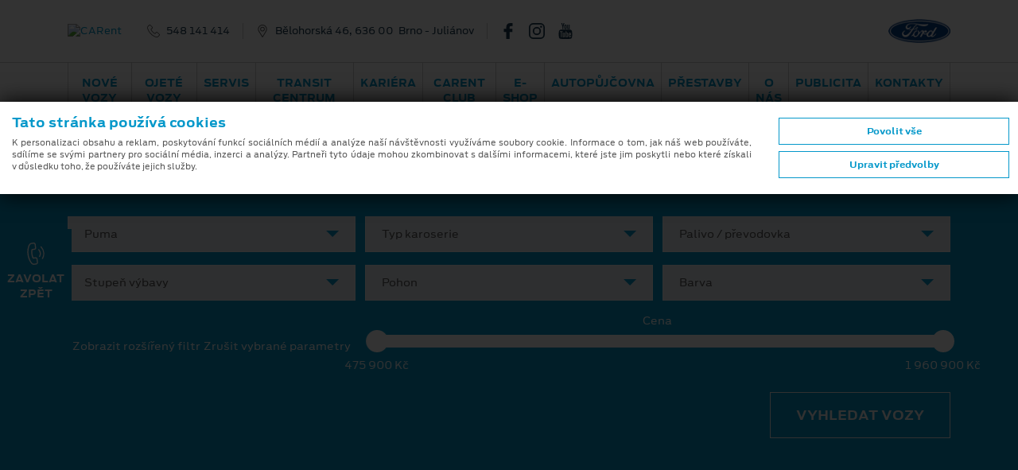

--- FILE ---
content_type: text/html; charset=utf-8
request_url: https://carent.cz/skladove-vozy/api/vozy/?model=Puma&rozsirenyfiltr=false&dph=true&pg=1
body_size: 7639
content:


        <div id="c246092" class="card p-2 mb-5 carrow">
            <a href="/skladove-vozy/246092/ford-puma-st-line-5dverova-1-0ecoboost-hybrid-mhev-92kw-125k-6st-manualni?r=%2fskladove-vozy%2f%3fsid%3d246092%26model%3dPuma%26rozsirenyfiltr%3dfalse%26pg%3d1%26dph%3dtrue">
                <div class="row no-gutters">
                    <div class="col-lg-4 col-xl-3">
                        <img src="https://cdn.fordissimo.cz:443/fss/model-gal-foto/90/90c724314aa04f81a07f9759597ccbfc.jpg?preset=ds-sv-car-gal-thumb&wid=ds&sig=%2fJb%2bYQ%3d%3d" class="card-img" alt="Puma">
                        
                    </div>
                    <div class="col-lg-8 col-xl-9 pl-md-2">
                        <div class="card-body d-flex flex-column h-100 pb-0">
                            <div class="row gutters-sm mb-auto">
                                <div class="col-md-8">
                                    <h3 class="car-head">Ford Puma ST-Line</h3>
                                    <p class="car-subhead"> 5dveřová, 1.0&nbsp;EcoBoost Hybrid (mHEV) 92&nbsp;kW/125&nbsp;k, 6st.&nbsp;manuální</p>
                                </div>
                                <div class="col-md-4 text-md-right car-price my-4 my-md-0">
                                    <div class="text-primary font-weight-normal">Vaše cena s DPH</div>
                                    <div class="car-price__amount text-primary">475&#160;900&#160;Kč</div>
                                </div>
                            </div>
                            <div class="row car-info">
                                <div class="col-md mb-2 mb-xl-3">
                                    Pobočka<br><span class="font-weight-bold">Brno</span>
                                </div>
                                    <div class="col-md mb-2 mb-xl-3 text-md-center">
                                        Původní cena<br><span class="font-weight-bold">675&#160;900&#160;Kč</span>
                                    </div>
                                    <div class="col-md mb-2 mb-xl-3 text-md-right">
                                        Cenové zvýhodnění<br><span class="font-weight-bold">200&#160;000&#160;Kč</span>
                                    </div>
                            </div>
                            <div class="row bg-light p-2 p-lg-3 car-more">
                                    <div class="col-6 col-md">
                                        <div class="icon-wrapper justify-content-md-center border-right border-gray py-xl-1" title="Objem motoru: 1 l">
                                            <svg class="icon mr-2">
                                                <use href="#icon-cylinder" />
                                            </svg>
                                            1 l
                                        </div>
                                    </div>
                                    <div class="col-6 col-md">
                                        <div class="icon-wrapper justify-content-md-center border-right border-gray py-xl-1" title="Výkon: 92 kW/125 k">
                                            <svg class="icon mr-2">
                                                <use href="#icon-engine" />
                                            </svg>
                                            92&nbsp;kW/125&nbsp;k
                                        </div>
                                    </div>
                                    <div class="col-6 col-md">
                                        <div class="icon-wrapper justify-content-md-center border-right border-gray py-xl-1" title="Převodovka: 6st. manu&#225;ln&#237;">
                                            <svg class="icon mr-2">
                                                <use href="#icon-gear" />
                                            </svg>
                                            6st. manu&#225;ln&#237;
                                        </div>
                                    </div>
                                    <div class="col-6 col-md">
                                        <div class="icon-wrapper justify-content-md-center py-xl-1" title="Palivo: Hybrid">
                                            <svg class="icon mr-2">
                                                <use href="#icon-fuel" />
                                            </svg>
                                            Hybrid
                                        </div>
                                    </div>
                            </div>
                        </div>
                    </div>
                </div>
            </a>
        </div>
        <div id="c242559" class="card p-2 mb-5 carrow">
            <a href="/skladove-vozy/242559/ford-puma-st-line-5dverova-1-0ecoboost-hybrid-mhev-92kw-125k-6st-manualni?r=%2fskladove-vozy%2f%3fsid%3d242559%26model%3dPuma%26rozsirenyfiltr%3dfalse%26pg%3d1%26dph%3dtrue">
                <div class="row no-gutters">
                    <div class="col-lg-4 col-xl-3">
                        <img src="https://cdn.fordissimo.cz:443/fss/model-gal-foto/67/67d335cec48841a0991b5bbb71bdb885.jpg?preset=ds-sv-car-gal-thumb&wid=ds&sig=ebg5CQ%3d%3d" class="card-img" alt="Puma">
                        
                    </div>
                    <div class="col-lg-8 col-xl-9 pl-md-2">
                        <div class="card-body d-flex flex-column h-100 pb-0">
                            <div class="row gutters-sm mb-auto">
                                <div class="col-md-8">
                                    <h3 class="car-head">Ford Puma ST-Line</h3>
                                    <p class="car-subhead"> 5dveřová, 1.0&nbsp;EcoBoost Hybrid (mHEV) 92&nbsp;kW/125&nbsp;k, 6st.&nbsp;manuální</p>
                                </div>
                                <div class="col-md-4 text-md-right car-price my-4 my-md-0">
                                    <div class="text-primary font-weight-normal">Vaše cena s DPH</div>
                                    <div class="car-price__amount text-primary">484&#160;800&#160;Kč</div>
                                </div>
                            </div>
                            <div class="row car-info">
                                <div class="col-md mb-2 mb-xl-3">
                                    Pobočka<br><span class="font-weight-bold">Centrální sklad v ČR</span>
                                </div>
                                    <div class="col-md mb-2 mb-xl-3 text-md-center">
                                        Původní cena<br><span class="font-weight-bold">684&#160;800&#160;Kč</span>
                                    </div>
                                    <div class="col-md mb-2 mb-xl-3 text-md-right">
                                        Cenové zvýhodnění<br><span class="font-weight-bold">200&#160;000&#160;Kč</span>
                                    </div>
                            </div>
                            <div class="row bg-light p-2 p-lg-3 car-more">
                                    <div class="col-6 col-md">
                                        <div class="icon-wrapper justify-content-md-center border-right border-gray py-xl-1" title="Objem motoru: 1 l">
                                            <svg class="icon mr-2">
                                                <use href="#icon-cylinder" />
                                            </svg>
                                            1 l
                                        </div>
                                    </div>
                                    <div class="col-6 col-md">
                                        <div class="icon-wrapper justify-content-md-center border-right border-gray py-xl-1" title="Výkon: 92 kW/125 k">
                                            <svg class="icon mr-2">
                                                <use href="#icon-engine" />
                                            </svg>
                                            92&nbsp;kW/125&nbsp;k
                                        </div>
                                    </div>
                                    <div class="col-6 col-md">
                                        <div class="icon-wrapper justify-content-md-center border-right border-gray py-xl-1" title="Převodovka: 6st. manu&#225;ln&#237;">
                                            <svg class="icon mr-2">
                                                <use href="#icon-gear" />
                                            </svg>
                                            6st. manu&#225;ln&#237;
                                        </div>
                                    </div>
                                    <div class="col-6 col-md">
                                        <div class="icon-wrapper justify-content-md-center py-xl-1" title="Palivo: Hybrid">
                                            <svg class="icon mr-2">
                                                <use href="#icon-fuel" />
                                            </svg>
                                            Hybrid
                                        </div>
                                    </div>
                            </div>
                        </div>
                    </div>
                </div>
            </a>
        </div>
        <div id="c250543" class="card p-2 mb-5 carrow">
            <a href="/skladove-vozy/250543/ford-puma-st-line-5dverova-1-0ecoboost-hybrid-mhev-92kw-125k-6st-manualni?r=%2fskladove-vozy%2f%3fsid%3d250543%26model%3dPuma%26rozsirenyfiltr%3dfalse%26pg%3d1%26dph%3dtrue">
                <div class="row no-gutters">
                    <div class="col-lg-4 col-xl-3">
                        <img src="https://cdn.fordissimo.cz:443/fss/model-gal-foto/3d/3decff9a685d47e4b5ba2737e054c61d.jpg?preset=ds-sv-car-gal-thumb&wid=ds&sig=2mUAKQ%3d%3d" class="card-img" alt="Puma">
                        
                    </div>
                    <div class="col-lg-8 col-xl-9 pl-md-2">
                        <div class="card-body d-flex flex-column h-100 pb-0">
                            <div class="row gutters-sm mb-auto">
                                <div class="col-md-8">
                                    <h3 class="car-head">Ford Puma ST-Line</h3>
                                    <p class="car-subhead"> 5dveřová, 1.0&nbsp;EcoBoost Hybrid (mHEV) 92&nbsp;kW/125&nbsp;k, 6st.&nbsp;manuální</p>
                                </div>
                                <div class="col-md-4 text-md-right car-price my-4 my-md-0">
                                    <div class="text-primary font-weight-normal">Vaše cena s DPH</div>
                                    <div class="car-price__amount text-primary">489&#160;800&#160;Kč</div>
                                </div>
                            </div>
                            <div class="row car-info">
                                <div class="col-md mb-2 mb-xl-3">
                                    Pobočka<br><span class="font-weight-bold">Centrální sklad v ČR</span>
                                </div>
                                    <div class="col-md mb-2 mb-xl-3 text-md-center">
                                        Původní cena<br><span class="font-weight-bold">689&#160;800&#160;Kč</span>
                                    </div>
                                    <div class="col-md mb-2 mb-xl-3 text-md-right">
                                        Cenové zvýhodnění<br><span class="font-weight-bold">200&#160;000&#160;Kč</span>
                                    </div>
                            </div>
                            <div class="row bg-light p-2 p-lg-3 car-more">
                                    <div class="col-6 col-md">
                                        <div class="icon-wrapper justify-content-md-center border-right border-gray py-xl-1" title="Objem motoru: 1 l">
                                            <svg class="icon mr-2">
                                                <use href="#icon-cylinder" />
                                            </svg>
                                            1 l
                                        </div>
                                    </div>
                                    <div class="col-6 col-md">
                                        <div class="icon-wrapper justify-content-md-center border-right border-gray py-xl-1" title="Výkon: 92 kW/125 k">
                                            <svg class="icon mr-2">
                                                <use href="#icon-engine" />
                                            </svg>
                                            92&nbsp;kW/125&nbsp;k
                                        </div>
                                    </div>
                                    <div class="col-6 col-md">
                                        <div class="icon-wrapper justify-content-md-center border-right border-gray py-xl-1" title="Převodovka: 6st. manu&#225;ln&#237;">
                                            <svg class="icon mr-2">
                                                <use href="#icon-gear" />
                                            </svg>
                                            6st. manu&#225;ln&#237;
                                        </div>
                                    </div>
                                    <div class="col-6 col-md">
                                        <div class="icon-wrapper justify-content-md-center py-xl-1" title="Palivo: Hybrid">
                                            <svg class="icon mr-2">
                                                <use href="#icon-fuel" />
                                            </svg>
                                            Hybrid
                                        </div>
                                    </div>
                            </div>
                        </div>
                    </div>
                </div>
            </a>
        </div>
        <div id="c244854" class="card p-2 mb-5 carrow">
            <a href="/skladove-vozy/244854/ford-puma-st-line-5dverova-1-0ecoboost-hybrid-mhev-92kw-125k-6st-manualni?r=%2fskladove-vozy%2f%3fsid%3d244854%26model%3dPuma%26rozsirenyfiltr%3dfalse%26pg%3d1%26dph%3dtrue">
                <div class="row no-gutters">
                    <div class="col-lg-4 col-xl-3">
                        <img src="https://cdn.fordissimo.cz:443/fss/model-gal-foto/90/90c724314aa04f81a07f9759597ccbfc.jpg?preset=ds-sv-car-gal-thumb&wid=ds&sig=%2fJb%2bYQ%3d%3d" class="card-img" alt="Puma">
                        
                    </div>
                    <div class="col-lg-8 col-xl-9 pl-md-2">
                        <div class="card-body d-flex flex-column h-100 pb-0">
                            <div class="row gutters-sm mb-auto">
                                <div class="col-md-8">
                                    <h3 class="car-head">Ford Puma ST-Line</h3>
                                    <p class="car-subhead"> 5dveřová, 1.0&nbsp;EcoBoost Hybrid (mHEV) 92&nbsp;kW/125&nbsp;k, 6st.&nbsp;manuální</p>
                                </div>
                                <div class="col-md-4 text-md-right car-price my-4 my-md-0">
                                    <div class="text-primary font-weight-normal">Vaše cena s DPH</div>
                                    <div class="car-price__amount text-primary">492&#160;800&#160;Kč</div>
                                </div>
                            </div>
                            <div class="row car-info">
                                <div class="col-md mb-2 mb-xl-3">
                                    Pobočka<br><span class="font-weight-bold">Centrální sklad v ČR</span>
                                </div>
                                    <div class="col-md mb-2 mb-xl-3 text-md-center">
                                        Původní cena<br><span class="font-weight-bold">692&#160;800&#160;Kč</span>
                                    </div>
                                    <div class="col-md mb-2 mb-xl-3 text-md-right">
                                        Cenové zvýhodnění<br><span class="font-weight-bold">200&#160;000&#160;Kč</span>
                                    </div>
                            </div>
                            <div class="row bg-light p-2 p-lg-3 car-more">
                                    <div class="col-6 col-md">
                                        <div class="icon-wrapper justify-content-md-center border-right border-gray py-xl-1" title="Objem motoru: 1 l">
                                            <svg class="icon mr-2">
                                                <use href="#icon-cylinder" />
                                            </svg>
                                            1 l
                                        </div>
                                    </div>
                                    <div class="col-6 col-md">
                                        <div class="icon-wrapper justify-content-md-center border-right border-gray py-xl-1" title="Výkon: 92 kW/125 k">
                                            <svg class="icon mr-2">
                                                <use href="#icon-engine" />
                                            </svg>
                                            92&nbsp;kW/125&nbsp;k
                                        </div>
                                    </div>
                                    <div class="col-6 col-md">
                                        <div class="icon-wrapper justify-content-md-center border-right border-gray py-xl-1" title="Převodovka: 6st. manu&#225;ln&#237;">
                                            <svg class="icon mr-2">
                                                <use href="#icon-gear" />
                                            </svg>
                                            6st. manu&#225;ln&#237;
                                        </div>
                                    </div>
                                    <div class="col-6 col-md">
                                        <div class="icon-wrapper justify-content-md-center py-xl-1" title="Palivo: Hybrid">
                                            <svg class="icon mr-2">
                                                <use href="#icon-fuel" />
                                            </svg>
                                            Hybrid
                                        </div>
                                    </div>
                            </div>
                        </div>
                    </div>
                </div>
            </a>
        </div>
        <div id="c253843" class="card p-2 mb-5 carrow">
            <a href="/skladove-vozy/253843/ford-puma-st-line-5dverova-1-0ecoboost-hybrid-mhev-92kw-125k-6st-manualni?r=%2fskladove-vozy%2f%3fsid%3d253843%26model%3dPuma%26rozsirenyfiltr%3dfalse%26pg%3d1%26dph%3dtrue">
                <div class="row no-gutters">
                    <div class="col-lg-4 col-xl-3">
                        <img src="https://cdn.fordissimo.cz:443/fss/model-gal-foto/60/608dbdf618a74b9481715ddce1d5580d.jpg?preset=ds-sv-car-gal-thumb&wid=ds&sig=j4kXWg%3d%3d" class="card-img" alt="Puma">
                        
                    </div>
                    <div class="col-lg-8 col-xl-9 pl-md-2">
                        <div class="card-body d-flex flex-column h-100 pb-0">
                            <div class="row gutters-sm mb-auto">
                                <div class="col-md-8">
                                    <h3 class="car-head">Ford Puma ST-Line</h3>
                                    <p class="car-subhead"> 5dveřová, 1.0&nbsp;EcoBoost Hybrid (mHEV) 92&nbsp;kW/125&nbsp;k, 6st.&nbsp;manuální</p>
                                </div>
                                <div class="col-md-4 text-md-right car-price my-4 my-md-0">
                                    <div class="text-primary font-weight-normal">Vaše cena s DPH</div>
                                    <div class="car-price__amount text-primary">495&#160;800&#160;Kč</div>
                                </div>
                            </div>
                            <div class="row car-info">
                                <div class="col-md mb-2 mb-xl-3">
                                    Pobočka<br><span class="font-weight-bold">Centrální sklad v ČR</span>
                                </div>
                                    <div class="col-md mb-2 mb-xl-3 text-md-center">
                                        Původní cena<br><span class="font-weight-bold">695&#160;800&#160;Kč</span>
                                    </div>
                                    <div class="col-md mb-2 mb-xl-3 text-md-right">
                                        Cenové zvýhodnění<br><span class="font-weight-bold">200&#160;000&#160;Kč</span>
                                    </div>
                            </div>
                            <div class="row bg-light p-2 p-lg-3 car-more">
                                    <div class="col-6 col-md">
                                        <div class="icon-wrapper justify-content-md-center border-right border-gray py-xl-1" title="Objem motoru: 1 l">
                                            <svg class="icon mr-2">
                                                <use href="#icon-cylinder" />
                                            </svg>
                                            1 l
                                        </div>
                                    </div>
                                    <div class="col-6 col-md">
                                        <div class="icon-wrapper justify-content-md-center border-right border-gray py-xl-1" title="Výkon: 92 kW/125 k">
                                            <svg class="icon mr-2">
                                                <use href="#icon-engine" />
                                            </svg>
                                            92&nbsp;kW/125&nbsp;k
                                        </div>
                                    </div>
                                    <div class="col-6 col-md">
                                        <div class="icon-wrapper justify-content-md-center border-right border-gray py-xl-1" title="Převodovka: 6st. manu&#225;ln&#237;">
                                            <svg class="icon mr-2">
                                                <use href="#icon-gear" />
                                            </svg>
                                            6st. manu&#225;ln&#237;
                                        </div>
                                    </div>
                                    <div class="col-6 col-md">
                                        <div class="icon-wrapper justify-content-md-center py-xl-1" title="Palivo: Hybrid">
                                            <svg class="icon mr-2">
                                                <use href="#icon-fuel" />
                                            </svg>
                                            Hybrid
                                        </div>
                                    </div>
                            </div>
                        </div>
                    </div>
                </div>
            </a>
        </div>
        <div id="c200867" class="card p-2 mb-5 carrow">
            <a href="/skladove-vozy/200867/ford-puma-st-line-5dverova-1-0ecoboost-hybrid-mhev-92kw-125k-6st-manualni?r=%2fskladove-vozy%2f%3fsid%3d200867%26model%3dPuma%26rozsirenyfiltr%3dfalse%26pg%3d1%26dph%3dtrue">
                <div class="row no-gutters">
                    <div class="col-lg-4 col-xl-3">
                        <img src="https://cdn.fordissimo.cz:443/fss/model-gal-foto/67/67d335cec48841a0991b5bbb71bdb885.jpg?preset=ds-sv-car-gal-thumb&wid=ds&sig=ebg5CQ%3d%3d" class="card-img" alt="Puma">
                        
                    </div>
                    <div class="col-lg-8 col-xl-9 pl-md-2">
                        <div class="card-body d-flex flex-column h-100 pb-0">
                            <div class="row gutters-sm mb-auto">
                                <div class="col-md-8">
                                    <h3 class="car-head">Ford Puma ST-Line</h3>
                                    <p class="car-subhead"> 5dveřová, 1.0&nbsp;EcoBoost Hybrid (mHEV) 92&nbsp;kW/125&nbsp;k, 6st.&nbsp;manuální</p>
                                </div>
                                <div class="col-md-4 text-md-right car-price my-4 my-md-0">
                                    <div class="text-primary font-weight-normal">Vaše cena s DPH</div>
                                    <div class="car-price__amount text-primary">503&#160;300&#160;Kč</div>
                                </div>
                            </div>
                            <div class="row car-info">
                                <div class="col-md mb-2 mb-xl-3">
                                    Pobočka<br><span class="font-weight-bold">Brno</span>
                                </div>
                                    <div class="col-md mb-2 mb-xl-3 text-md-center">
                                        Původní cena<br><span class="font-weight-bold">703&#160;300&#160;Kč</span>
                                    </div>
                                    <div class="col-md mb-2 mb-xl-3 text-md-right">
                                        Cenové zvýhodnění<br><span class="font-weight-bold">200&#160;000&#160;Kč</span>
                                    </div>
                            </div>
                            <div class="row bg-light p-2 p-lg-3 car-more">
                                    <div class="col-6 col-md">
                                        <div class="icon-wrapper justify-content-md-center border-right border-gray py-xl-1" title="Objem motoru: 1 l">
                                            <svg class="icon mr-2">
                                                <use href="#icon-cylinder" />
                                            </svg>
                                            1 l
                                        </div>
                                    </div>
                                    <div class="col-6 col-md">
                                        <div class="icon-wrapper justify-content-md-center border-right border-gray py-xl-1" title="Výkon: 92 kW/125 k">
                                            <svg class="icon mr-2">
                                                <use href="#icon-engine" />
                                            </svg>
                                            92&nbsp;kW/125&nbsp;k
                                        </div>
                                    </div>
                                    <div class="col-6 col-md">
                                        <div class="icon-wrapper justify-content-md-center border-right border-gray py-xl-1" title="Převodovka: 6st. manu&#225;ln&#237;">
                                            <svg class="icon mr-2">
                                                <use href="#icon-gear" />
                                            </svg>
                                            6st. manu&#225;ln&#237;
                                        </div>
                                    </div>
                                    <div class="col-6 col-md">
                                        <div class="icon-wrapper justify-content-md-center py-xl-1" title="Palivo: Hybrid">
                                            <svg class="icon mr-2">
                                                <use href="#icon-fuel" />
                                            </svg>
                                            Hybrid
                                        </div>
                                    </div>
                            </div>
                        </div>
                    </div>
                </div>
            </a>
        </div>
        <div id="c201491" class="card p-2 mb-5 carrow">
            <a href="/skladove-vozy/201491/ford-puma-st-line-5dverova-1-0ecoboost-hybrid-mhev-92kw-125k-7st-powershift?r=%2fskladove-vozy%2f%3fsid%3d201491%26model%3dPuma%26rozsirenyfiltr%3dfalse%26pg%3d1%26dph%3dtrue">
                <div class="row no-gutters">
                    <div class="col-lg-4 col-xl-3">
                        <img src="https://cdn.fordissimo.cz:443/fss/model-gal-foto/67/67d335cec48841a0991b5bbb71bdb885.jpg?preset=ds-sv-car-gal-thumb&wid=ds&sig=ebg5CQ%3d%3d" class="card-img" alt="Puma">
                        
                    </div>
                    <div class="col-lg-8 col-xl-9 pl-md-2">
                        <div class="card-body d-flex flex-column h-100 pb-0">
                            <div class="row gutters-sm mb-auto">
                                <div class="col-md-8">
                                    <h3 class="car-head">Ford Puma ST-Line</h3>
                                    <p class="car-subhead"> 5dveřová, 1.0&nbsp;EcoBoost Hybrid (mHEV) 92&nbsp;kW/125&nbsp;k, 7st.&nbsp;Powershift</p>
                                </div>
                                <div class="col-md-4 text-md-right car-price my-4 my-md-0">
                                    <div class="text-primary font-weight-normal">Vaše cena s DPH</div>
                                    <div class="car-price__amount text-primary">539&#160;800&#160;Kč</div>
                                </div>
                            </div>
                            <div class="row car-info">
                                <div class="col-md mb-2 mb-xl-3">
                                    Pobočka<br><span class="font-weight-bold">Centrální sklad v ČR</span>
                                </div>
                                    <div class="col-md mb-2 mb-xl-3 text-md-center">
                                        Původní cena<br><span class="font-weight-bold">739&#160;800&#160;Kč</span>
                                    </div>
                                    <div class="col-md mb-2 mb-xl-3 text-md-right">
                                        Cenové zvýhodnění<br><span class="font-weight-bold">200&#160;000&#160;Kč</span>
                                    </div>
                            </div>
                            <div class="row bg-light p-2 p-lg-3 car-more">
                                    <div class="col-6 col-md">
                                        <div class="icon-wrapper justify-content-md-center border-right border-gray py-xl-1" title="Objem motoru: 1 l">
                                            <svg class="icon mr-2">
                                                <use href="#icon-cylinder" />
                                            </svg>
                                            1 l
                                        </div>
                                    </div>
                                    <div class="col-6 col-md">
                                        <div class="icon-wrapper justify-content-md-center border-right border-gray py-xl-1" title="Výkon: 92 kW/125 k">
                                            <svg class="icon mr-2">
                                                <use href="#icon-engine" />
                                            </svg>
                                            92&nbsp;kW/125&nbsp;k
                                        </div>
                                    </div>
                                    <div class="col-6 col-md">
                                        <div class="icon-wrapper justify-content-md-center border-right border-gray py-xl-1" title="Převodovka: 7st. Powershift">
                                            <svg class="icon mr-2">
                                                <use href="#icon-gear" />
                                            </svg>
                                            7st. Powershift
                                        </div>
                                    </div>
                                    <div class="col-6 col-md">
                                        <div class="icon-wrapper justify-content-md-center py-xl-1" title="Palivo: Hybrid">
                                            <svg class="icon mr-2">
                                                <use href="#icon-fuel" />
                                            </svg>
                                            Hybrid
                                        </div>
                                    </div>
                            </div>
                        </div>
                    </div>
                </div>
            </a>
        </div>
        <div id="c178191" class="card p-2 mb-5 carrow">
            <a href="/skladove-vozy/178191/ford-puma-st-line-5dverova-1-0ecoboost-hybrid-mhev-92kw-125k-7st-powershift?r=%2fskladove-vozy%2f%3fsid%3d178191%26model%3dPuma%26rozsirenyfiltr%3dfalse%26pg%3d1%26dph%3dtrue">
                <div class="row no-gutters">
                    <div class="col-lg-4 col-xl-3">
                        <img src="https://cdn.fordissimo.cz:443/fss/model-gal-foto/90/90c724314aa04f81a07f9759597ccbfc.jpg?preset=ds-sv-car-gal-thumb&wid=ds&sig=%2fJb%2bYQ%3d%3d" class="card-img" alt="Puma">
                        
                    </div>
                    <div class="col-lg-8 col-xl-9 pl-md-2">
                        <div class="card-body d-flex flex-column h-100 pb-0">
                            <div class="row gutters-sm mb-auto">
                                <div class="col-md-8">
                                    <h3 class="car-head">Ford Puma ST-Line</h3>
                                    <p class="car-subhead"> 5dveřová, 1.0&nbsp;EcoBoost Hybrid (mHEV) 92&nbsp;kW/125&nbsp;k, 7st.&nbsp;Powershift</p>
                                </div>
                                <div class="col-md-4 text-md-right car-price my-4 my-md-0">
                                    <div class="text-primary font-weight-normal">Vaše cena s DPH</div>
                                    <div class="car-price__amount text-primary">547&#160;800&#160;Kč</div>
                                </div>
                            </div>
                            <div class="row car-info">
                                <div class="col-md mb-2 mb-xl-3">
                                    Pobočka<br><span class="font-weight-bold">Brno</span>
                                </div>
                                    <div class="col-md mb-2 mb-xl-3 text-md-center">
                                        Původní cena<br><span class="font-weight-bold">747&#160;800&#160;Kč</span>
                                    </div>
                                    <div class="col-md mb-2 mb-xl-3 text-md-right">
                                        Cenové zvýhodnění<br><span class="font-weight-bold">200&#160;000&#160;Kč</span>
                                    </div>
                            </div>
                            <div class="row bg-light p-2 p-lg-3 car-more">
                                    <div class="col-6 col-md">
                                        <div class="icon-wrapper justify-content-md-center border-right border-gray py-xl-1" title="Objem motoru: 1 l">
                                            <svg class="icon mr-2">
                                                <use href="#icon-cylinder" />
                                            </svg>
                                            1 l
                                        </div>
                                    </div>
                                    <div class="col-6 col-md">
                                        <div class="icon-wrapper justify-content-md-center border-right border-gray py-xl-1" title="Výkon: 92 kW/125 k">
                                            <svg class="icon mr-2">
                                                <use href="#icon-engine" />
                                            </svg>
                                            92&nbsp;kW/125&nbsp;k
                                        </div>
                                    </div>
                                    <div class="col-6 col-md">
                                        <div class="icon-wrapper justify-content-md-center border-right border-gray py-xl-1" title="Převodovka: 7st. Powershift">
                                            <svg class="icon mr-2">
                                                <use href="#icon-gear" />
                                            </svg>
                                            7st. Powershift
                                        </div>
                                    </div>
                                    <div class="col-6 col-md">
                                        <div class="icon-wrapper justify-content-md-center py-xl-1" title="Palivo: Hybrid">
                                            <svg class="icon mr-2">
                                                <use href="#icon-fuel" />
                                            </svg>
                                            Hybrid
                                        </div>
                                    </div>
                            </div>
                        </div>
                    </div>
                </div>
            </a>
        </div>
        <div id="c110915" class="card p-2 mb-5 carrow">
            <a href="/skladove-vozy/110915/ford-puma-st-line-5dverova-1-0ecoboost-hybrid-mhev-92kw-125k-7st-powershift?r=%2fskladove-vozy%2f%3fsid%3d110915%26model%3dPuma%26rozsirenyfiltr%3dfalse%26pg%3d1%26dph%3dtrue">
                <div class="row no-gutters">
                    <div class="col-lg-4 col-xl-3">
                        <img src="https://cdn.fordissimo.cz:443/fss/skladove-vozy/60/6061351ca3d04e7c93128a595ddec97c.jpg?preset=ds-sv-car-thumb&wid=ds&sig=eVh8bA%3d%3d" class="card-img" alt="Puma">
                        <span class="ribbon">Předváděcí vůz</span>
                    </div>
                    <div class="col-lg-8 col-xl-9 pl-md-2">
                        <div class="card-body d-flex flex-column h-100 pb-0">
                            <div class="row gutters-sm mb-auto">
                                <div class="col-md-8">
                                    <h3 class="car-head">Ford Puma ST-Line</h3>
                                    <p class="car-subhead"> 5dveřová, 1.0&nbsp;EcoBoost Hybrid (mHEV) 92&nbsp;kW/125&nbsp;k, 7st.&nbsp;Powershift</p>
                                </div>
                                <div class="col-md-4 text-md-right car-price my-4 my-md-0">
                                    <div class="text-primary font-weight-normal">Předpokl&#225;dan&#225; cena s DPH</div>
                                    <div class="car-price__amount text-primary">550&#160;550&#160;Kč</div>
                                </div>
                            </div>
                            <div class="row car-info">
                                <div class="col-md mb-2 mb-xl-3">
                                    Pobočka<br><span class="font-weight-bold">Brno</span>
                                </div>
                                    <div class="col-md mb-2 mb-xl-3 text-md-center">
                                        Původní cena<br><span class="font-weight-bold">739&#160;800&#160;Kč</span>
                                    </div>
                                    <div class="col-md mb-2 mb-xl-3 text-md-right">
                                        Cenové zvýhodnění<br><span class="font-weight-bold">189&#160;250&#160;Kč</span>
                                    </div>
                            </div>
                            <div class="row bg-light p-2 p-lg-3 car-more">
                                    <div class="col-6 col-md">
                                        <div class="icon-wrapper justify-content-md-center border-right border-gray py-xl-1" title="Objem motoru: 1 l">
                                            <svg class="icon mr-2">
                                                <use href="#icon-cylinder" />
                                            </svg>
                                            1 l
                                        </div>
                                    </div>
                                    <div class="col-6 col-md">
                                        <div class="icon-wrapper justify-content-md-center border-right border-gray py-xl-1" title="Výkon: 92 kW/125 k">
                                            <svg class="icon mr-2">
                                                <use href="#icon-engine" />
                                            </svg>
                                            92&nbsp;kW/125&nbsp;k
                                        </div>
                                    </div>
                                    <div class="col-6 col-md">
                                        <div class="icon-wrapper justify-content-md-center border-right border-gray py-xl-1" title="Převodovka: 7st. Powershift">
                                            <svg class="icon mr-2">
                                                <use href="#icon-gear" />
                                            </svg>
                                            7st. Powershift
                                        </div>
                                    </div>
                                    <div class="col-6 col-md">
                                        <div class="icon-wrapper justify-content-md-center py-xl-1" title="Palivo: Hybrid">
                                            <svg class="icon mr-2">
                                                <use href="#icon-fuel" />
                                            </svg>
                                            Hybrid
                                        </div>
                                    </div>
                            </div>
                        </div>
                    </div>
                </div>
            </a>
        </div>
        <div id="c215513" class="card p-2 mb-5 carrow">
            <a href="/skladove-vozy/215513/ford-puma-st-line-5dverova-1-0ecoboost-hybrid-mhev-92kw-125k-7st-powershift?r=%2fskladove-vozy%2f%3fsid%3d215513%26model%3dPuma%26rozsirenyfiltr%3dfalse%26pg%3d1%26dph%3dtrue">
                <div class="row no-gutters">
                    <div class="col-lg-4 col-xl-3">
                        <img src="https://cdn.fordissimo.cz:443/fss/model-gal-foto/67/67d335cec48841a0991b5bbb71bdb885.jpg?preset=ds-sv-car-gal-thumb&wid=ds&sig=ebg5CQ%3d%3d" class="card-img" alt="Puma">
                        
                    </div>
                    <div class="col-lg-8 col-xl-9 pl-md-2">
                        <div class="card-body d-flex flex-column h-100 pb-0">
                            <div class="row gutters-sm mb-auto">
                                <div class="col-md-8">
                                    <h3 class="car-head">Ford Puma ST-Line</h3>
                                    <p class="car-subhead"> 5dveřová, 1.0&nbsp;EcoBoost Hybrid (mHEV) 92&nbsp;kW/125&nbsp;k, 7st.&nbsp;Powershift</p>
                                </div>
                                <div class="col-md-4 text-md-right car-price my-4 my-md-0">
                                    <div class="text-primary font-weight-normal">Vaše cena s DPH</div>
                                    <div class="car-price__amount text-primary">563&#160;800&#160;Kč</div>
                                </div>
                            </div>
                            <div class="row car-info">
                                <div class="col-md mb-2 mb-xl-3">
                                    Pobočka<br><span class="font-weight-bold">Centrální sklad v ČR</span>
                                </div>
                                    <div class="col-md mb-2 mb-xl-3 text-md-center">
                                        Původní cena<br><span class="font-weight-bold">763&#160;800&#160;Kč</span>
                                    </div>
                                    <div class="col-md mb-2 mb-xl-3 text-md-right">
                                        Cenové zvýhodnění<br><span class="font-weight-bold">200&#160;000&#160;Kč</span>
                                    </div>
                            </div>
                            <div class="row bg-light p-2 p-lg-3 car-more">
                                    <div class="col-6 col-md">
                                        <div class="icon-wrapper justify-content-md-center border-right border-gray py-xl-1" title="Objem motoru: 1 l">
                                            <svg class="icon mr-2">
                                                <use href="#icon-cylinder" />
                                            </svg>
                                            1 l
                                        </div>
                                    </div>
                                    <div class="col-6 col-md">
                                        <div class="icon-wrapper justify-content-md-center border-right border-gray py-xl-1" title="Výkon: 92 kW/125 k">
                                            <svg class="icon mr-2">
                                                <use href="#icon-engine" />
                                            </svg>
                                            92&nbsp;kW/125&nbsp;k
                                        </div>
                                    </div>
                                    <div class="col-6 col-md">
                                        <div class="icon-wrapper justify-content-md-center border-right border-gray py-xl-1" title="Převodovka: 7st. Powershift">
                                            <svg class="icon mr-2">
                                                <use href="#icon-gear" />
                                            </svg>
                                            7st. Powershift
                                        </div>
                                    </div>
                                    <div class="col-6 col-md">
                                        <div class="icon-wrapper justify-content-md-center py-xl-1" title="Palivo: Hybrid">
                                            <svg class="icon mr-2">
                                                <use href="#icon-fuel" />
                                            </svg>
                                            Hybrid
                                        </div>
                                    </div>
                            </div>
                        </div>
                    </div>
                </div>
            </a>
        </div>
        <div id="c219782" class="card p-2 mb-5 carrow">
            <a href="/skladove-vozy/219782/ford-puma-st-line-5dverova-1-0ecoboost-hybrid-mhev-92kw-125k-7st-powershift?r=%2fskladove-vozy%2f%3fsid%3d219782%26model%3dPuma%26rozsirenyfiltr%3dfalse%26pg%3d1%26dph%3dtrue">
                <div class="row no-gutters">
                    <div class="col-lg-4 col-xl-3">
                        <img src="https://cdn.fordissimo.cz:443/fss/model-gal-foto/3d/3decff9a685d47e4b5ba2737e054c61d.jpg?preset=ds-sv-car-gal-thumb&wid=ds&sig=2mUAKQ%3d%3d" class="card-img" alt="Puma">
                        
                    </div>
                    <div class="col-lg-8 col-xl-9 pl-md-2">
                        <div class="card-body d-flex flex-column h-100 pb-0">
                            <div class="row gutters-sm mb-auto">
                                <div class="col-md-8">
                                    <h3 class="car-head">Ford Puma ST-Line</h3>
                                    <p class="car-subhead"> 5dveřová, 1.0&nbsp;EcoBoost Hybrid (mHEV) 92&nbsp;kW/125&nbsp;k, 7st.&nbsp;Powershift</p>
                                </div>
                                <div class="col-md-4 text-md-right car-price my-4 my-md-0">
                                    <div class="text-primary font-weight-normal">Vaše cena s DPH</div>
                                    <div class="car-price__amount text-primary">568&#160;800&#160;Kč</div>
                                </div>
                            </div>
                            <div class="row car-info">
                                <div class="col-md mb-2 mb-xl-3">
                                    Pobočka<br><span class="font-weight-bold">Centrální sklad v ČR</span>
                                </div>
                                    <div class="col-md mb-2 mb-xl-3 text-md-center">
                                        Původní cena<br><span class="font-weight-bold">768&#160;800&#160;Kč</span>
                                    </div>
                                    <div class="col-md mb-2 mb-xl-3 text-md-right">
                                        Cenové zvýhodnění<br><span class="font-weight-bold">200&#160;000&#160;Kč</span>
                                    </div>
                            </div>
                            <div class="row bg-light p-2 p-lg-3 car-more">
                                    <div class="col-6 col-md">
                                        <div class="icon-wrapper justify-content-md-center border-right border-gray py-xl-1" title="Objem motoru: 1 l">
                                            <svg class="icon mr-2">
                                                <use href="#icon-cylinder" />
                                            </svg>
                                            1 l
                                        </div>
                                    </div>
                                    <div class="col-6 col-md">
                                        <div class="icon-wrapper justify-content-md-center border-right border-gray py-xl-1" title="Výkon: 92 kW/125 k">
                                            <svg class="icon mr-2">
                                                <use href="#icon-engine" />
                                            </svg>
                                            92&nbsp;kW/125&nbsp;k
                                        </div>
                                    </div>
                                    <div class="col-6 col-md">
                                        <div class="icon-wrapper justify-content-md-center border-right border-gray py-xl-1" title="Převodovka: 7st. Powershift">
                                            <svg class="icon mr-2">
                                                <use href="#icon-gear" />
                                            </svg>
                                            7st. Powershift
                                        </div>
                                    </div>
                                    <div class="col-6 col-md">
                                        <div class="icon-wrapper justify-content-md-center py-xl-1" title="Palivo: Hybrid">
                                            <svg class="icon mr-2">
                                                <use href="#icon-fuel" />
                                            </svg>
                                            Hybrid
                                        </div>
                                    </div>
                            </div>
                        </div>
                    </div>
                </div>
            </a>
        </div>
        <div id="c200404" class="card p-2 mb-5 carrow">
            <a href="/skladove-vozy/200404/ford-puma-st-line-5dverova-1-0ecoboost-hybrid-mhev-114kw-155k-7st-powershift?r=%2fskladove-vozy%2f%3fsid%3d200404%26model%3dPuma%26rozsirenyfiltr%3dfalse%26pg%3d1%26dph%3dtrue">
                <div class="row no-gutters">
                    <div class="col-lg-4 col-xl-3">
                        <img src="https://cdn.fordissimo.cz:443/fss/model-gal-foto/90/90c724314aa04f81a07f9759597ccbfc.jpg?preset=ds-sv-car-gal-thumb&wid=ds&sig=%2fJb%2bYQ%3d%3d" class="card-img" alt="Puma">
                        
                    </div>
                    <div class="col-lg-8 col-xl-9 pl-md-2">
                        <div class="card-body d-flex flex-column h-100 pb-0">
                            <div class="row gutters-sm mb-auto">
                                <div class="col-md-8">
                                    <h3 class="car-head">Ford Puma ST-Line</h3>
                                    <p class="car-subhead"> 5dveřová, 1.0&nbsp;EcoBoost Hybrid (mHEV) 114&nbsp;kW/155&nbsp;k, 7st.&nbsp;Powershift</p>
                                </div>
                                <div class="col-md-4 text-md-right car-price my-4 my-md-0">
                                    <div class="text-primary font-weight-normal">Vaše cena s DPH</div>
                                    <div class="car-price__amount text-primary">577&#160;800&#160;Kč</div>
                                </div>
                            </div>
                            <div class="row car-info">
                                <div class="col-md mb-2 mb-xl-3">
                                    Pobočka<br><span class="font-weight-bold">Centrální sklad v ČR</span>
                                </div>
                                    <div class="col-md mb-2 mb-xl-3 text-md-center">
                                        Původní cena<br><span class="font-weight-bold">777&#160;800&#160;Kč</span>
                                    </div>
                                    <div class="col-md mb-2 mb-xl-3 text-md-right">
                                        Cenové zvýhodnění<br><span class="font-weight-bold">200&#160;000&#160;Kč</span>
                                    </div>
                            </div>
                            <div class="row bg-light p-2 p-lg-3 car-more">
                                    <div class="col-6 col-md">
                                        <div class="icon-wrapper justify-content-md-center border-right border-gray py-xl-1" title="Objem motoru: 1 l">
                                            <svg class="icon mr-2">
                                                <use href="#icon-cylinder" />
                                            </svg>
                                            1 l
                                        </div>
                                    </div>
                                    <div class="col-6 col-md">
                                        <div class="icon-wrapper justify-content-md-center border-right border-gray py-xl-1" title="Výkon: 114 kW/155 k">
                                            <svg class="icon mr-2">
                                                <use href="#icon-engine" />
                                            </svg>
                                            114&nbsp;kW/155&nbsp;k
                                        </div>
                                    </div>
                                    <div class="col-6 col-md">
                                        <div class="icon-wrapper justify-content-md-center border-right border-gray py-xl-1" title="Převodovka: 7st. Powershift">
                                            <svg class="icon mr-2">
                                                <use href="#icon-gear" />
                                            </svg>
                                            7st. Powershift
                                        </div>
                                    </div>
                                    <div class="col-6 col-md">
                                        <div class="icon-wrapper justify-content-md-center py-xl-1" title="Palivo: Hybrid">
                                            <svg class="icon mr-2">
                                                <use href="#icon-fuel" />
                                            </svg>
                                            Hybrid
                                        </div>
                                    </div>
                            </div>
                        </div>
                    </div>
                </div>
            </a>
        </div>
        <div id="c200877" class="card p-2 mb-5 carrow">
            <a href="/skladove-vozy/200877/ford-puma-st-line-5dverova-1-0ecoboost-hybrid-mhev-114kw-155k-7st-powershift?r=%2fskladove-vozy%2f%3fsid%3d200877%26model%3dPuma%26rozsirenyfiltr%3dfalse%26pg%3d1%26dph%3dtrue">
                <div class="row no-gutters">
                    <div class="col-lg-4 col-xl-3">
                        <img src="https://cdn.fordissimo.cz:443/fss/model-gal-foto/90/90c724314aa04f81a07f9759597ccbfc.jpg?preset=ds-sv-car-gal-thumb&wid=ds&sig=%2fJb%2bYQ%3d%3d" class="card-img" alt="Puma">
                        
                    </div>
                    <div class="col-lg-8 col-xl-9 pl-md-2">
                        <div class="card-body d-flex flex-column h-100 pb-0">
                            <div class="row gutters-sm mb-auto">
                                <div class="col-md-8">
                                    <h3 class="car-head">Ford Puma ST-Line</h3>
                                    <p class="car-subhead"> 5dveřová, 1.0&nbsp;EcoBoost Hybrid (mHEV) 114&nbsp;kW/155&nbsp;k, 7st.&nbsp;Powershift</p>
                                </div>
                                <div class="col-md-4 text-md-right car-price my-4 my-md-0">
                                    <div class="text-primary font-weight-normal">Vaše cena s DPH</div>
                                    <div class="car-price__amount text-primary">577&#160;800&#160;Kč</div>
                                </div>
                            </div>
                            <div class="row car-info">
                                <div class="col-md mb-2 mb-xl-3">
                                    Pobočka<br><span class="font-weight-bold">Centrální sklad v ČR</span>
                                </div>
                                    <div class="col-md mb-2 mb-xl-3 text-md-center">
                                        Původní cena<br><span class="font-weight-bold">777&#160;800&#160;Kč</span>
                                    </div>
                                    <div class="col-md mb-2 mb-xl-3 text-md-right">
                                        Cenové zvýhodnění<br><span class="font-weight-bold">200&#160;000&#160;Kč</span>
                                    </div>
                            </div>
                            <div class="row bg-light p-2 p-lg-3 car-more">
                                    <div class="col-6 col-md">
                                        <div class="icon-wrapper justify-content-md-center border-right border-gray py-xl-1" title="Objem motoru: 1 l">
                                            <svg class="icon mr-2">
                                                <use href="#icon-cylinder" />
                                            </svg>
                                            1 l
                                        </div>
                                    </div>
                                    <div class="col-6 col-md">
                                        <div class="icon-wrapper justify-content-md-center border-right border-gray py-xl-1" title="Výkon: 114 kW/155 k">
                                            <svg class="icon mr-2">
                                                <use href="#icon-engine" />
                                            </svg>
                                            114&nbsp;kW/155&nbsp;k
                                        </div>
                                    </div>
                                    <div class="col-6 col-md">
                                        <div class="icon-wrapper justify-content-md-center border-right border-gray py-xl-1" title="Převodovka: 7st. Powershift">
                                            <svg class="icon mr-2">
                                                <use href="#icon-gear" />
                                            </svg>
                                            7st. Powershift
                                        </div>
                                    </div>
                                    <div class="col-6 col-md">
                                        <div class="icon-wrapper justify-content-md-center py-xl-1" title="Palivo: Hybrid">
                                            <svg class="icon mr-2">
                                                <use href="#icon-fuel" />
                                            </svg>
                                            Hybrid
                                        </div>
                                    </div>
                            </div>
                        </div>
                    </div>
                </div>
            </a>
        </div>
        <div id="c210889" class="card p-2 mb-5 carrow">
            <a href="/skladove-vozy/210889/ford-puma-gen-e-5dverova-43kwh-standardni-dojezd-123kw-168k-automaticka1stupnova?r=%2fskladove-vozy%2f%3fsid%3d210889%26model%3dPuma%26rozsirenyfiltr%3dfalse%26pg%3d1%26dph%3dtrue">
                <div class="row no-gutters">
                    <div class="col-lg-4 col-xl-3">
                        <img src="https://cdn.fordissimo.cz:443/fss/skladove-vozy/27/279de734bbcc47f98a1729d47c26585c.jpg?preset=ds-sv-car-thumb&wid=ds&sig=4M2gtA%3d%3d" class="card-img" alt="Puma">
                        <span class="ribbon">WALLBOX ZDARMA *</span>
                    </div>
                    <div class="col-lg-8 col-xl-9 pl-md-2">
                        <div class="card-body d-flex flex-column h-100 pb-0">
                            <div class="row gutters-sm mb-auto">
                                <div class="col-md-8">
                                    <h3 class="car-head">Ford Puma Gen-E</h3>
                                    <p class="car-subhead"> 5dveřová, 43&nbsp;kWh STANDARDNÍ DOJEZD 123&nbsp;kW/168&nbsp;k, Automatická&nbsp;1stupňová</p>
                                </div>
                                <div class="col-md-4 text-md-right car-price my-4 my-md-0">
                                    <div class="text-primary font-weight-normal">Vaše cena s DPH</div>
                                    <div class="car-price__amount text-primary">655&#160;900&#160;Kč</div>
                                </div>
                            </div>
                            <div class="row car-info">
                                <div class="col-md mb-2 mb-xl-3">
                                    Pobočka<br><span class="font-weight-bold">Brno</span>
                                </div>
                                    <div class="col-md mb-2 mb-xl-3 text-md-center">
                                        Původní cena<br><span class="font-weight-bold">884&#160;900&#160;Kč</span>
                                    </div>
                                    <div class="col-md mb-2 mb-xl-3 text-md-right">
                                        Cenové zvýhodnění<br><span class="font-weight-bold">229&#160;000&#160;Kč</span>
                                    </div>
                            </div>
                            <div class="row bg-light p-2 p-lg-3 car-more">
                                    <div class="col-6 col-md">
                                        <div class="icon-wrapper justify-content-md-center border-right border-gray py-xl-1" title="Kapacita akumulátoru: 43 kWh">
                                            <svg class="icon mr-2">
                                                <use href="#icon-battery" />
                                            </svg>
                                            43 kWh
                                        </div>
                                    </div>
                                    <div class="col-6 col-md">
                                        <div class="icon-wrapper justify-content-md-center border-right border-gray py-xl-1" title="Výkon: 123 kW/168 k">
                                            <svg class="icon mr-2">
                                                <use href="#icon-engine" />
                                            </svg>
                                            123&nbsp;kW/168&nbsp;k
                                        </div>
                                    </div>
                                    <div class="col-6 col-md">
                                        <div class="icon-wrapper justify-content-md-center border-right border-gray py-xl-1" title="Převodovka: Automatick&#225; 1stupňov&#225;">
                                            <svg class="icon mr-2">
                                                <use href="#icon-gear" />
                                            </svg>
                                            Automatick&#225; 1stupňov&#225;
                                        </div>
                                    </div>
                                    <div class="col-6 col-md">
                                        <div class="icon-wrapper justify-content-md-center py-xl-1" title="Palivo: Elektromobil">
                                            <svg class="icon mr-2">
                                                <use href="#icon-charge-4" />
                                            </svg>
                                            Elektromobil
                                        </div>
                                    </div>
                            </div>
                        </div>
                    </div>
                </div>
            </a>
        </div>
        <div id="c162132" class="card p-2 mb-5 carrow">
            <a href="/skladove-vozy/162132/ford-puma-gen-e-5dverova-43kwh-standardni-dojezd-123kw-168k-automaticka1stupnova?r=%2fskladove-vozy%2f%3fsid%3d162132%26model%3dPuma%26rozsirenyfiltr%3dfalse%26pg%3d1%26dph%3dtrue">
                <div class="row no-gutters">
                    <div class="col-lg-4 col-xl-3">
                        <img src="https://cdn.fordissimo.cz:443/fss/model-gal-foto/70/70e49be570804cb79ba6fdf9dbe3837a.jpg?preset=ds-sv-car-gal-thumb&wid=ds&sig=8awB%2bg%3d%3d" class="card-img" alt="Puma">
                        <span class="ribbon">WALLBOX ZDARMA *</span>
                    </div>
                    <div class="col-lg-8 col-xl-9 pl-md-2">
                        <div class="card-body d-flex flex-column h-100 pb-0">
                            <div class="row gutters-sm mb-auto">
                                <div class="col-md-8">
                                    <h3 class="car-head">Ford Puma Gen-E</h3>
                                    <p class="car-subhead"> 5dveřová, 43&nbsp;kWh STANDARDNÍ DOJEZD 123&nbsp;kW/168&nbsp;k, Automatická&nbsp;1stupňová</p>
                                </div>
                                <div class="col-md-4 text-md-right car-price my-4 my-md-0">
                                    <div class="text-primary font-weight-normal">Vaše cena s DPH</div>
                                    <div class="car-price__amount text-primary">669&#160;800&#160;Kč</div>
                                </div>
                            </div>
                            <div class="row car-info">
                                <div class="col-md mb-2 mb-xl-3">
                                    Pobočka<br><span class="font-weight-bold">Brno</span>
                                </div>
                                    <div class="col-md mb-2 mb-xl-3 text-md-center">
                                        Původní cena<br><span class="font-weight-bold">898&#160;800&#160;Kč</span>
                                    </div>
                                    <div class="col-md mb-2 mb-xl-3 text-md-right">
                                        Cenové zvýhodnění<br><span class="font-weight-bold">229&#160;000&#160;Kč</span>
                                    </div>
                            </div>
                            <div class="row bg-light p-2 p-lg-3 car-more">
                                    <div class="col-6 col-md">
                                        <div class="icon-wrapper justify-content-md-center border-right border-gray py-xl-1" title="Kapacita akumulátoru: 43 kWh">
                                            <svg class="icon mr-2">
                                                <use href="#icon-battery" />
                                            </svg>
                                            43 kWh
                                        </div>
                                    </div>
                                    <div class="col-6 col-md">
                                        <div class="icon-wrapper justify-content-md-center border-right border-gray py-xl-1" title="Výkon: 123 kW/168 k">
                                            <svg class="icon mr-2">
                                                <use href="#icon-engine" />
                                            </svg>
                                            123&nbsp;kW/168&nbsp;k
                                        </div>
                                    </div>
                                    <div class="col-6 col-md">
                                        <div class="icon-wrapper justify-content-md-center border-right border-gray py-xl-1" title="Převodovka: Automatick&#225; 1stupňov&#225;">
                                            <svg class="icon mr-2">
                                                <use href="#icon-gear" />
                                            </svg>
                                            Automatick&#225; 1stupňov&#225;
                                        </div>
                                    </div>
                                    <div class="col-6 col-md">
                                        <div class="icon-wrapper justify-content-md-center py-xl-1" title="Palivo: Elektromobil">
                                            <svg class="icon mr-2">
                                                <use href="#icon-charge-4" />
                                            </svg>
                                            Elektromobil
                                        </div>
                                    </div>
                            </div>
                        </div>
                    </div>
                </div>
            </a>
        </div>
        <div id="c158406" class="card p-2 mb-5 carrow">
            <a href="/skladove-vozy/158406/ford-puma-gen-e-5dverova-43kwh-standardni-dojezd-123kw-168k-automaticka1stupnova?r=%2fskladove-vozy%2f%3fsid%3d158406%26model%3dPuma%26rozsirenyfiltr%3dfalse%26pg%3d1%26dph%3dtrue">
                <div class="row no-gutters">
                    <div class="col-lg-4 col-xl-3">
                        <img src="https://cdn.fordissimo.cz:443/fss/model-gal-foto/37/37d485115b5041178ea4a0b2c8c9de99.jpg?preset=ds-sv-car-gal-thumb&wid=ds&sig=DgwxfQ%3d%3d" class="card-img" alt="Puma">
                        <span class="ribbon">WALLBOX ZDARMA *</span>
                    </div>
                    <div class="col-lg-8 col-xl-9 pl-md-2">
                        <div class="card-body d-flex flex-column h-100 pb-0">
                            <div class="row gutters-sm mb-auto">
                                <div class="col-md-8">
                                    <h3 class="car-head">Ford Puma Gen-E</h3>
                                    <p class="car-subhead"> 5dveřová, 43&nbsp;kWh STANDARDNÍ DOJEZD 123&nbsp;kW/168&nbsp;k, Automatická&nbsp;1stupňová</p>
                                </div>
                                <div class="col-md-4 text-md-right car-price my-4 my-md-0">
                                    <div class="text-primary font-weight-normal">Vaše cena s DPH</div>
                                    <div class="car-price__amount text-primary">690&#160;800&#160;Kč</div>
                                </div>
                            </div>
                            <div class="row car-info">
                                <div class="col-md mb-2 mb-xl-3">
                                    Pobočka<br><span class="font-weight-bold">Brno</span>
                                </div>
                                    <div class="col-md mb-2 mb-xl-3 text-md-center">
                                        Původní cena<br><span class="font-weight-bold">919&#160;800&#160;Kč</span>
                                    </div>
                                    <div class="col-md mb-2 mb-xl-3 text-md-right">
                                        Cenové zvýhodnění<br><span class="font-weight-bold">229&#160;000&#160;Kč</span>
                                    </div>
                            </div>
                            <div class="row bg-light p-2 p-lg-3 car-more">
                                    <div class="col-6 col-md">
                                        <div class="icon-wrapper justify-content-md-center border-right border-gray py-xl-1" title="Kapacita akumulátoru: 43 kWh">
                                            <svg class="icon mr-2">
                                                <use href="#icon-battery" />
                                            </svg>
                                            43 kWh
                                        </div>
                                    </div>
                                    <div class="col-6 col-md">
                                        <div class="icon-wrapper justify-content-md-center border-right border-gray py-xl-1" title="Výkon: 123 kW/168 k">
                                            <svg class="icon mr-2">
                                                <use href="#icon-engine" />
                                            </svg>
                                            123&nbsp;kW/168&nbsp;k
                                        </div>
                                    </div>
                                    <div class="col-6 col-md">
                                        <div class="icon-wrapper justify-content-md-center border-right border-gray py-xl-1" title="Převodovka: Automatick&#225; 1stupňov&#225;">
                                            <svg class="icon mr-2">
                                                <use href="#icon-gear" />
                                            </svg>
                                            Automatick&#225; 1stupňov&#225;
                                        </div>
                                    </div>
                                    <div class="col-6 col-md">
                                        <div class="icon-wrapper justify-content-md-center py-xl-1" title="Palivo: Elektromobil">
                                            <svg class="icon mr-2">
                                                <use href="#icon-charge-4" />
                                            </svg>
                                            Elektromobil
                                        </div>
                                    </div>
                            </div>
                        </div>
                    </div>
                </div>
            </a>
        </div>
        <div id="c210888" class="card p-2 mb-5 carrow">
            <a href="/skladove-vozy/210888/ford-puma-gen-e-premium-5dverova-43kwh-standardni-dojezd-123kw-168k-automaticka1stupnova?r=%2fskladove-vozy%2f%3fsid%3d210888%26model%3dPuma%26rozsirenyfiltr%3dfalse%26pg%3d1%26dph%3dtrue">
                <div class="row no-gutters">
                    <div class="col-lg-4 col-xl-3">
                        <img src="https://cdn.fordissimo.cz:443/fss/model-gal-foto/78/784d0505a2d242b9bedaecacf58807c6.jpg?preset=ds-sv-car-gal-thumb&wid=ds&sig=yLXDgw%3d%3d" class="card-img" alt="Puma">
                        <span class="ribbon">WALLBOX ZDARMA *</span>
                    </div>
                    <div class="col-lg-8 col-xl-9 pl-md-2">
                        <div class="card-body d-flex flex-column h-100 pb-0">
                            <div class="row gutters-sm mb-auto">
                                <div class="col-md-8">
                                    <h3 class="car-head">Ford Puma Gen-E Premium</h3>
                                    <p class="car-subhead"> 5dveřová, 43&nbsp;kWh STANDARDNÍ DOJEZD 123&nbsp;kW/168&nbsp;k, Automatická&nbsp;1stupňová</p>
                                </div>
                                <div class="col-md-4 text-md-right car-price my-4 my-md-0">
                                    <div class="text-primary font-weight-normal">Vaše cena s DPH</div>
                                    <div class="car-price__amount text-primary">727&#160;900&#160;Kč</div>
                                </div>
                            </div>
                            <div class="row car-info">
                                <div class="col-md mb-2 mb-xl-3">
                                    Pobočka<br><span class="font-weight-bold">Centrální sklad v ČR</span>
                                </div>
                                    <div class="col-md mb-2 mb-xl-3 text-md-center">
                                        Původní cena<br><span class="font-weight-bold">962&#160;900&#160;Kč</span>
                                    </div>
                                    <div class="col-md mb-2 mb-xl-3 text-md-right">
                                        Cenové zvýhodnění<br><span class="font-weight-bold">235&#160;000&#160;Kč</span>
                                    </div>
                            </div>
                            <div class="row bg-light p-2 p-lg-3 car-more">
                                    <div class="col-6 col-md">
                                        <div class="icon-wrapper justify-content-md-center border-right border-gray py-xl-1" title="Kapacita akumulátoru: 43 kWh">
                                            <svg class="icon mr-2">
                                                <use href="#icon-battery" />
                                            </svg>
                                            43 kWh
                                        </div>
                                    </div>
                                    <div class="col-6 col-md">
                                        <div class="icon-wrapper justify-content-md-center border-right border-gray py-xl-1" title="Výkon: 123 kW/168 k">
                                            <svg class="icon mr-2">
                                                <use href="#icon-engine" />
                                            </svg>
                                            123&nbsp;kW/168&nbsp;k
                                        </div>
                                    </div>
                                    <div class="col-6 col-md">
                                        <div class="icon-wrapper justify-content-md-center border-right border-gray py-xl-1" title="Převodovka: Automatick&#225; 1stupňov&#225;">
                                            <svg class="icon mr-2">
                                                <use href="#icon-gear" />
                                            </svg>
                                            Automatick&#225; 1stupňov&#225;
                                        </div>
                                    </div>
                                    <div class="col-6 col-md">
                                        <div class="icon-wrapper justify-content-md-center py-xl-1" title="Palivo: Elektromobil">
                                            <svg class="icon mr-2">
                                                <use href="#icon-charge-4" />
                                            </svg>
                                            Elektromobil
                                        </div>
                                    </div>
                            </div>
                        </div>
                    </div>
                </div>
            </a>
        </div>
        <div id="c230309" class="card p-2 mb-5 carrow">
            <a href="/skladove-vozy/230309/ford-puma-gen-e-premium-5dverova-43kwh-standardni-dojezd-123kw-168k-automaticka1stupnova?r=%2fskladove-vozy%2f%3fsid%3d230309%26model%3dPuma%26rozsirenyfiltr%3dfalse%26pg%3d1%26dph%3dtrue">
                <div class="row no-gutters">
                    <div class="col-lg-4 col-xl-3">
                        <img src="https://cdn.fordissimo.cz:443/fss/model-gal-foto/78/784d0505a2d242b9bedaecacf58807c6.jpg?preset=ds-sv-car-gal-thumb&wid=ds&sig=yLXDgw%3d%3d" class="card-img" alt="Puma">
                        <span class="ribbon">WALLBOX ZDARMA *</span>
                    </div>
                    <div class="col-lg-8 col-xl-9 pl-md-2">
                        <div class="card-body d-flex flex-column h-100 pb-0">
                            <div class="row gutters-sm mb-auto">
                                <div class="col-md-8">
                                    <h3 class="car-head">Ford Puma Gen-E Premium</h3>
                                    <p class="car-subhead"> 5dveřová, 43&nbsp;kWh STANDARDNÍ DOJEZD 123&nbsp;kW/168&nbsp;k, Automatická&nbsp;1stupňová</p>
                                </div>
                                <div class="col-md-4 text-md-right car-price my-4 my-md-0">
                                    <div class="text-primary font-weight-normal">Vaše cena s DPH</div>
                                    <div class="car-price__amount text-primary">711&#160;900&#160;Kč</div>
                                </div>
                            </div>
                            <div class="row car-info">
                                <div class="col-md mb-2 mb-xl-3">
                                    Pobočka<br><span class="font-weight-bold">Centrální evropský sklad</span>
                                </div>
                                    <div class="col-md mb-2 mb-xl-3 text-md-center">
                                        Původní cena<br><span class="font-weight-bold">946&#160;900&#160;Kč</span>
                                    </div>
                                    <div class="col-md mb-2 mb-xl-3 text-md-right">
                                        Cenové zvýhodnění<br><span class="font-weight-bold">235&#160;000&#160;Kč</span>
                                    </div>
                            </div>
                            <div class="row bg-light p-2 p-lg-3 car-more">
                                    <div class="col-6 col-md">
                                        <div class="icon-wrapper justify-content-md-center border-right border-gray py-xl-1" title="Kapacita akumulátoru: 43 kWh">
                                            <svg class="icon mr-2">
                                                <use href="#icon-battery" />
                                            </svg>
                                            43 kWh
                                        </div>
                                    </div>
                                    <div class="col-6 col-md">
                                        <div class="icon-wrapper justify-content-md-center border-right border-gray py-xl-1" title="Výkon: 123 kW/168 k">
                                            <svg class="icon mr-2">
                                                <use href="#icon-engine" />
                                            </svg>
                                            123&nbsp;kW/168&nbsp;k
                                        </div>
                                    </div>
                                    <div class="col-6 col-md">
                                        <div class="icon-wrapper justify-content-md-center border-right border-gray py-xl-1" title="Převodovka: Automatick&#225; 1stupňov&#225;">
                                            <svg class="icon mr-2">
                                                <use href="#icon-gear" />
                                            </svg>
                                            Automatick&#225; 1stupňov&#225;
                                        </div>
                                    </div>
                                    <div class="col-6 col-md">
                                        <div class="icon-wrapper justify-content-md-center py-xl-1" title="Palivo: Elektromobil">
                                            <svg class="icon mr-2">
                                                <use href="#icon-charge-4" />
                                            </svg>
                                            Elektromobil
                                        </div>
                                    </div>
                            </div>
                        </div>
                    </div>
                </div>
            </a>
        </div>
        <div id="c255770" class="card p-2 mb-5 carrow">
            <a href="/skladove-vozy/255770/ford-puma-gen-e-premium-5dverova-43kwh-standardni-dojezd-123kw-168k-automaticka1stupnova?r=%2fskladove-vozy%2f%3fsid%3d255770%26model%3dPuma%26rozsirenyfiltr%3dfalse%26pg%3d1%26dph%3dtrue">
                <div class="row no-gutters">
                    <div class="col-lg-4 col-xl-3">
                        <img src="https://cdn.fordissimo.cz:443/fss/model-gal-foto/2d/2d1b9c41e0dd4ddd88c4af9db1418bc8.jpg?preset=ds-sv-car-gal-thumb&wid=ds&sig=TA4RgA%3d%3d" class="card-img" alt="Puma">
                        <span class="ribbon">WALLBOX ZDARMA *</span>
                    </div>
                    <div class="col-lg-8 col-xl-9 pl-md-2">
                        <div class="card-body d-flex flex-column h-100 pb-0">
                            <div class="row gutters-sm mb-auto">
                                <div class="col-md-8">
                                    <h3 class="car-head">Ford Puma Gen-E Premium</h3>
                                    <p class="car-subhead"> 5dveřová, 43&nbsp;kWh STANDARDNÍ DOJEZD 123&nbsp;kW/168&nbsp;k, Automatická&nbsp;1stupňová</p>
                                </div>
                                <div class="col-md-4 text-md-right car-price my-4 my-md-0">
                                    <div class="text-primary font-weight-normal">Vaše cena s DPH</div>
                                    <div class="car-price__amount text-primary">754&#160;300&#160;Kč</div>
                                </div>
                            </div>
                            <div class="row car-info">
                                <div class="col-md mb-2 mb-xl-3">
                                    Pobočka<br><span class="font-weight-bold">Centrální evropský sklad</span>
                                </div>
                                    <div class="col-md mb-2 mb-xl-3 text-md-center">
                                        Původní cena<br><span class="font-weight-bold">989&#160;300&#160;Kč</span>
                                    </div>
                                    <div class="col-md mb-2 mb-xl-3 text-md-right">
                                        Cenové zvýhodnění<br><span class="font-weight-bold">235&#160;000&#160;Kč</span>
                                    </div>
                            </div>
                            <div class="row bg-light p-2 p-lg-3 car-more">
                                    <div class="col-6 col-md">
                                        <div class="icon-wrapper justify-content-md-center border-right border-gray py-xl-1" title="Kapacita akumulátoru: 43 kWh">
                                            <svg class="icon mr-2">
                                                <use href="#icon-battery" />
                                            </svg>
                                            43 kWh
                                        </div>
                                    </div>
                                    <div class="col-6 col-md">
                                        <div class="icon-wrapper justify-content-md-center border-right border-gray py-xl-1" title="Výkon: 123 kW/168 k">
                                            <svg class="icon mr-2">
                                                <use href="#icon-engine" />
                                            </svg>
                                            123&nbsp;kW/168&nbsp;k
                                        </div>
                                    </div>
                                    <div class="col-6 col-md">
                                        <div class="icon-wrapper justify-content-md-center border-right border-gray py-xl-1" title="Převodovka: Automatick&#225; 1stupňov&#225;">
                                            <svg class="icon mr-2">
                                                <use href="#icon-gear" />
                                            </svg>
                                            Automatick&#225; 1stupňov&#225;
                                        </div>
                                    </div>
                                    <div class="col-6 col-md">
                                        <div class="icon-wrapper justify-content-md-center py-xl-1" title="Palivo: Elektromobil">
                                            <svg class="icon mr-2">
                                                <use href="#icon-charge-4" />
                                            </svg>
                                            Elektromobil
                                        </div>
                                    </div>
                            </div>
                        </div>
                    </div>
                </div>
            </a>
        </div>
        <div id="c258506" class="card p-2 mb-5 carrow">
            <a href="/skladove-vozy/258506/ford-puma-gen-e-premium-5dverova-43kwh-standardni-dojezd-123kw-168k-automaticka1stupnova?r=%2fskladove-vozy%2f%3fsid%3d258506%26model%3dPuma%26rozsirenyfiltr%3dfalse%26pg%3d1%26dph%3dtrue">
                <div class="row no-gutters">
                    <div class="col-lg-4 col-xl-3">
                        <img src="https://cdn.fordissimo.cz:443/fss/model-gal-foto/d4/d4035ebb81dc4ad3b57e72d86b15f2cc.jpg?preset=ds-sv-car-gal-thumb&wid=ds&sig=k1Hmcg%3d%3d" class="card-img" alt="Puma">
                        <span class="ribbon">WALLBOX ZDARMA *</span>
                    </div>
                    <div class="col-lg-8 col-xl-9 pl-md-2">
                        <div class="card-body d-flex flex-column h-100 pb-0">
                            <div class="row gutters-sm mb-auto">
                                <div class="col-md-8">
                                    <h3 class="car-head">Ford Puma Gen-E Premium</h3>
                                    <p class="car-subhead"> 5dveřová, 43&nbsp;kWh STANDARDNÍ DOJEZD 123&nbsp;kW/168&nbsp;k, Automatická&nbsp;1stupňová</p>
                                </div>
                                <div class="col-md-4 text-md-right car-price my-4 my-md-0">
                                    <div class="text-primary font-weight-normal">Vaše cena s DPH</div>
                                    <div class="car-price__amount text-primary">768&#160;300&#160;Kč</div>
                                </div>
                            </div>
                            <div class="row car-info">
                                <div class="col-md mb-2 mb-xl-3">
                                    Pobočka<br><span class="font-weight-bold">Centrální evropský sklad</span>
                                </div>
                                    <div class="col-md mb-2 mb-xl-3 text-md-center">
                                        Původní cena<br><span class="font-weight-bold">1&#160;003&#160;300&#160;Kč</span>
                                    </div>
                                    <div class="col-md mb-2 mb-xl-3 text-md-right">
                                        Cenové zvýhodnění<br><span class="font-weight-bold">235&#160;000&#160;Kč</span>
                                    </div>
                            </div>
                            <div class="row bg-light p-2 p-lg-3 car-more">
                                    <div class="col-6 col-md">
                                        <div class="icon-wrapper justify-content-md-center border-right border-gray py-xl-1" title="Kapacita akumulátoru: 43 kWh">
                                            <svg class="icon mr-2">
                                                <use href="#icon-battery" />
                                            </svg>
                                            43 kWh
                                        </div>
                                    </div>
                                    <div class="col-6 col-md">
                                        <div class="icon-wrapper justify-content-md-center border-right border-gray py-xl-1" title="Výkon: 123 kW/168 k">
                                            <svg class="icon mr-2">
                                                <use href="#icon-engine" />
                                            </svg>
                                            123&nbsp;kW/168&nbsp;k
                                        </div>
                                    </div>
                                    <div class="col-6 col-md">
                                        <div class="icon-wrapper justify-content-md-center border-right border-gray py-xl-1" title="Převodovka: Automatick&#225; 1stupňov&#225;">
                                            <svg class="icon mr-2">
                                                <use href="#icon-gear" />
                                            </svg>
                                            Automatick&#225; 1stupňov&#225;
                                        </div>
                                    </div>
                                    <div class="col-6 col-md">
                                        <div class="icon-wrapper justify-content-md-center py-xl-1" title="Palivo: Elektromobil">
                                            <svg class="icon mr-2">
                                                <use href="#icon-charge-4" />
                                            </svg>
                                            Elektromobil
                                        </div>
                                    </div>
                            </div>
                        </div>
                    </div>
                </div>
            </a>
        </div>
        <div id="c226845" class="card p-2 mb-5 carrow">
            <a href="/skladove-vozy/226845/ford-puma-gen-e-premium-5dverova-43kwh-standardni-dojezd-123kw-168k-automaticka1stupnova?r=%2fskladove-vozy%2f%3fsid%3d226845%26model%3dPuma%26rozsirenyfiltr%3dfalse%26pg%3d1%26dph%3dtrue">
                <div class="row no-gutters">
                    <div class="col-lg-4 col-xl-3">
                        <img src="https://cdn.fordissimo.cz:443/fss/model-gal-foto/2d/2d1b9c41e0dd4ddd88c4af9db1418bc8.jpg?preset=ds-sv-car-gal-thumb&wid=ds&sig=TA4RgA%3d%3d" class="card-img" alt="Puma">
                        <span class="ribbon">WALLBOX ZDARMA *</span>
                    </div>
                    <div class="col-lg-8 col-xl-9 pl-md-2">
                        <div class="card-body d-flex flex-column h-100 pb-0">
                            <div class="row gutters-sm mb-auto">
                                <div class="col-md-8">
                                    <h3 class="car-head">Ford Puma Gen-E Premium</h3>
                                    <p class="car-subhead"> 5dveřová, 43&nbsp;kWh STANDARDNÍ DOJEZD 123&nbsp;kW/168&nbsp;k, Automatická&nbsp;1stupňová</p>
                                </div>
                                <div class="col-md-4 text-md-right car-price my-4 my-md-0">
                                    <div class="text-primary font-weight-normal">Vaše cena s DPH</div>
                                    <div class="car-price__amount text-primary">771&#160;300&#160;Kč</div>
                                </div>
                            </div>
                            <div class="row car-info">
                                <div class="col-md mb-2 mb-xl-3">
                                    Pobočka<br><span class="font-weight-bold">Centrální evropský sklad</span>
                                </div>
                                    <div class="col-md mb-2 mb-xl-3 text-md-center">
                                        Původní cena<br><span class="font-weight-bold">1&#160;006&#160;300&#160;Kč</span>
                                    </div>
                                    <div class="col-md mb-2 mb-xl-3 text-md-right">
                                        Cenové zvýhodnění<br><span class="font-weight-bold">235&#160;000&#160;Kč</span>
                                    </div>
                            </div>
                            <div class="row bg-light p-2 p-lg-3 car-more">
                                    <div class="col-6 col-md">
                                        <div class="icon-wrapper justify-content-md-center border-right border-gray py-xl-1" title="Kapacita akumulátoru: 43 kWh">
                                            <svg class="icon mr-2">
                                                <use href="#icon-battery" />
                                            </svg>
                                            43 kWh
                                        </div>
                                    </div>
                                    <div class="col-6 col-md">
                                        <div class="icon-wrapper justify-content-md-center border-right border-gray py-xl-1" title="Výkon: 123 kW/168 k">
                                            <svg class="icon mr-2">
                                                <use href="#icon-engine" />
                                            </svg>
                                            123&nbsp;kW/168&nbsp;k
                                        </div>
                                    </div>
                                    <div class="col-6 col-md">
                                        <div class="icon-wrapper justify-content-md-center border-right border-gray py-xl-1" title="Převodovka: Automatick&#225; 1stupňov&#225;">
                                            <svg class="icon mr-2">
                                                <use href="#icon-gear" />
                                            </svg>
                                            Automatick&#225; 1stupňov&#225;
                                        </div>
                                    </div>
                                    <div class="col-6 col-md">
                                        <div class="icon-wrapper justify-content-md-center py-xl-1" title="Palivo: Elektromobil">
                                            <svg class="icon mr-2">
                                                <use href="#icon-charge-4" />
                                            </svg>
                                            Elektromobil
                                        </div>
                                    </div>
                            </div>
                        </div>
                    </div>
                </div>
            </a>
        </div>
